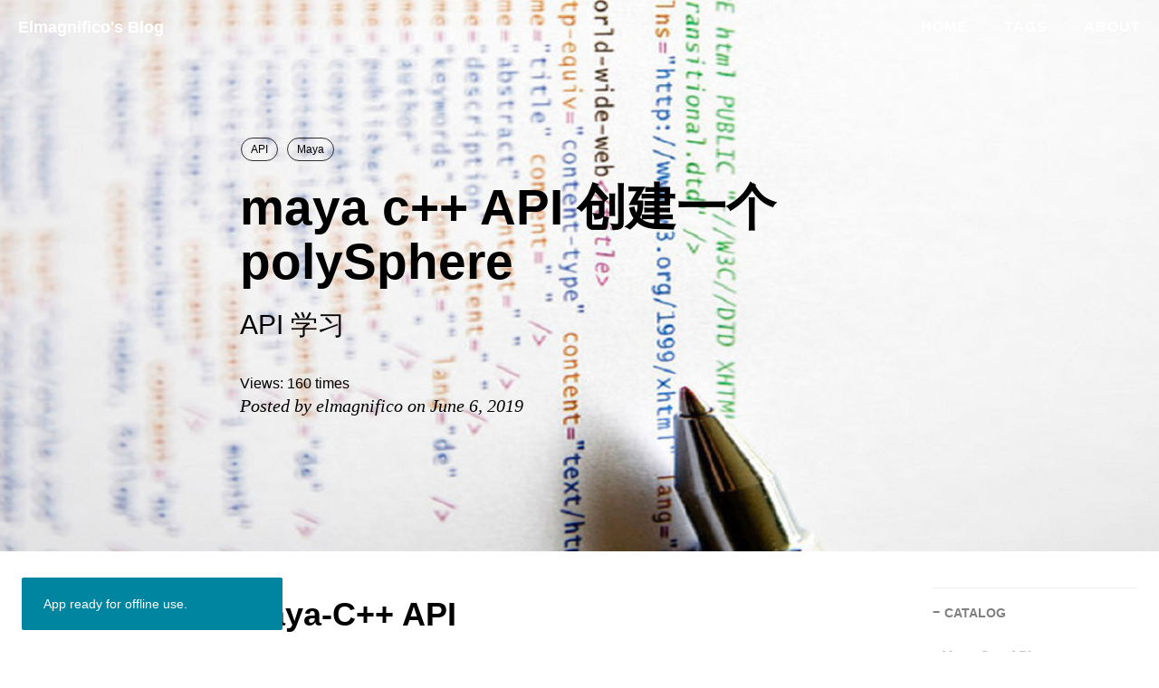

--- FILE ---
content_type: text/html; charset=utf-8
request_url: https://elmagnifico.tech/2019/06/06/Maya-C++-API_Create_polySphere/
body_size: 70342
content:
<!DOCTYPE html>
<html lang="en">

<head>
    <meta charset="utf-8">
    <meta http-equiv="X-UA-Compatible" content="IE=edge">
    <meta name="google-site-verification" content="ocEyzgQixcMwLGcR5yegd7v1cTQsH0TV3h4JLlokIIs" />
    <meta name="viewport" content="width=device-width, initial-scale=1">
    <meta name="description" content="后端与嵌入式、maya与游戏 | elmagnifico， Back-end engineer & Embedded System Lover | 这里是elmagnifico的个人博客，君子之交淡如水。">
    <meta name="keywords" content="elmagnifico,嵌入式,C,C++,Python,C#,JAVA,后端,树莓派,路径规划,maya,无人机,集群,vps,blog,springboot,STM32,nintendo switch,硬件,game,DIY">
    <meta name="theme-color" content="#000000">

    <title>maya c++ API 创建一个polySphere - elmagnifico's blog</title>

    <!-- Favicon -->
    <link rel="shortcut icon" href="/img/favicon.ico">

    <!-- Canonical URL -->
    <link rel="canonical" href="https://elmagnifico.tech/2019/06/06/Maya-C++-API_Create_polySphere/">

    <!-- Bootstrap Core CSS -->
    <link rel="stylesheet" href="/css/bootstrap.min.css">

    <!-- Custom CSS -->
    <link rel="stylesheet" href="/css/blog.min.css">

    <!-- Pygments Github CSS -->
    <link rel="stylesheet" href="/css/syntax.css">

    

    <!-- top processbar -->
    <link rel="preload" href="/css/style.css" as="style" onload="this.onload=null;this.rel='stylesheet'">
    <noscript><link href="/css/style.css" rel="stylesheet"></noscript>

    <link href="/css/font-awesome.min.css" rel="stylesheet" type="text/css">

    <!-- HTML5 Shim and Respond.js IE8 support of HTML5 elements and media queries -->
    <!-- WARNING: Respond.js doesn't work if you view the page via file:// -->
    <!--[if lt IE 9]>
        <script src="https://cdnjs.cloudflare.com/ajax/libs/html5shiv/3.7.0/html5shiv.min.js"></script>
        <script src="https://cdnjs.cloudflare.com/ajax/libs/respond.js/1.4.2/respond.min.js"></script>
    <![endif]-->
    <!-- ga & ba script hoook -->
    <script></script>
</head>


<!-- hack iOS CSS :active style -->
<body ontouchstart="">

    

<!-- Navigation -->
<nav class="navbar navbar-default navbar-custom navbar-fixed-top">
    <div class="container-fluid">
        <!-- Brand and toggle get grouped for better mobile display -->
        <div class="navbar-header page-scroll">
            <button type="button" class="navbar-toggle">
                <span class="sr-only">Toggle navigation</span>
                <span class="icon-bar"></span>
                <span class="icon-bar"></span>
                <span class="icon-bar"></span>
            </button>
            <a class="navbar-brand" href="/">Elmagnifico's Blog</a>
        </div>

        <!-- Collect the nav links, forms, and other content for toggling -->
        <div id="blog_navbar">
            <div class="navbar-collapse">
                <ul class="nav navbar-nav navbar-right">
                    

                    <li>
                        <a href="/">Home</a>
                    </li>
                    
                    
                    
                    
                    
                    
                    
                    
                    
                    
                    
                    
                    
                    
                    
                    
                    
                    
                    
                    
                    
                    
                    
                    
                    
                    
                    
                    
                    
                    
                    
                    
                    
                    
                    
                    
                    
                    
                    
                    
                    
                    
                    
                    
                    
                    
                    
                    
                    
                    
                    
                    
                    
                    
                    
                    <li>
                        <a href="/tags/">Tags</a>
                    </li>
                    
                    
                    <li>
                        <a href="/about/">About</a>
                    </li>
                    
                </ul>
            </div>
        </div>
        <!-- /.navbar-collapse -->
    </div>
    <!-- /.container -->
</nav>
<script>
    // Drop Bootstarp low-performance Navbar
    // Use customize navbar with high-quality material design animation
    // in high-perf jank-free CSS3 implementation
    var $body   = document.body;
    var $toggle = document.querySelector('.navbar-toggle');
    var $navbar = document.querySelector('#blog_navbar');
    var $collapse = document.querySelector('.navbar-collapse');

    var __HuxNav__ = {
        close: function(){
            $navbar.className = " ";
            // wait until animation end.
            setTimeout(function(){
                // prevent frequently toggle
                if($navbar.className.indexOf('in') < 0) {
                    $collapse.style.height = "0px"
                }
            },400)
        },
        open: function(){
            $collapse.style.height = "auto"
            $navbar.className += " in";
        }
    }

    // Bind Event
    $toggle.addEventListener('click', function(e){
        if ($navbar.className.indexOf('in') > 0) {
            __HuxNav__.close()
        }else{
            __HuxNav__.open()
        }
    })

    /**
     * Since Fastclick is used to delegate 'touchstart' globally
     * to hack 300ms delay in iOS by performing a fake 'click',
     * Using 'e.stopPropagation' to stop 'touchstart' event from 
     * $toggle/$collapse will break global delegation.
     * 
     * Instead, we use a 'e.target' filter to prevent handler
     * added to document close HuxNav.  
     *
     * Also, we use 'click' instead of 'touchstart' as compromise
     */
    document.addEventListener('click', function(e){
        if(e.target == $toggle) return;
        if(e.target.className == 'icon-bar') return;
        __HuxNav__.close();
    })
</script>


    <!-- Post Header -->
<style type="text/css">
    header.intro-header{
        position: relative;
        background-image: url('/img/git-head-bg.jpg')
    }

    
</style>
<header class="intro-header" >
    <div class="header-mask"></div>
    <div class="container">
        <div class="row">
            <div class="col-lg-8 col-lg-offset-2 col-md-10 col-md-offset-1">
                <div class="post-heading">
                    <div class="tags">
                        
                        <a class="tag" href="/tags/#API" title="API">API</a>
                        
                        <a class="tag" href="/tags/#Maya" title="Maya">Maya</a>
                        
                    </div>
                    <h1>maya c++ API 创建一个polySphere</h1>
                    
                    
                    <h2 class="subheading">API 学习</h2>
                    
                    <span id="busuanzi_container_page_pv">Views:&nbsp;<span id="busuanzi_value_page_pv"></span>&nbsp;times</span>
                    
                    <span class="meta">Posted by elmagnifico on June 6, 2019</span>
                </div>
            </div>
        </div>
    </div>

    

</header>

<!-- Post Content -->
<article>
    <div class="container">
        <div class="row">

    <!-- Post Container -->
            <div class="
                col-lg-8 col-lg-offset-2
                col-md-10 col-md-offset-1
                post-container">

				<h1 id="maya-c-api">Maya-C++ API</h1>

<p>如何使用maya写一个polySphere,就像maya自身的创建一个球</p>

<p>或者是类似MEL/python的命令</p>

<div class="language-plaintext highlighter-rouge"><div class="highlight"><pre class="highlight"><code>maya.cmds.polySphere()
</code></pre></div></div>

<h4 id="分析">分析</h4>

<p>首先maya里的结构是:</p>

<div class="language-plaintext highlighter-rouge"><div class="highlight"><pre class="highlight"><code>transform -&gt; mesh

polySphere -&gt; mesh

mesh -&gt; shadingEngine(shadingGroup)

material(lambert) -&gt; shadingEngine(shadingGroup)
</code></pre></div></div>

<p>总的来说就是要如何创建一个transform,然后创建一个mesh,连接二者.</p>

<p>创建一个shadingGroup,然后创建一个材质 lambert,连接二者.</p>

<p>最后再把 mesh 分配到这个 shadingGroup,就ok了.</p>

<p>看起来非常简单,实际上很多细节不注意就错了.</p>

<h4 id="创建-transfrom-与-mesh">创建 transfrom 与 mesh</h4>

<div class="language-c++ highlighter-rouge"><div class="highlight"><pre class="highlight"><code><span class="n">MFnDependencyNode</span> <span class="n">fnPolySp</span><span class="p">;</span>
<span class="n">MFnDagNode</span> <span class="n">fnPolyTrans</span><span class="p">;</span>
<span class="n">MFnDagNode</span> <span class="n">fnPolyShape</span><span class="p">;</span>
<span class="n">MDGModifier</span>	<span class="n">dgMod</span><span class="p">;</span>

<span class="n">MObject</span>	<span class="n">objPolySp</span> <span class="o">=</span> <span class="n">fnPolySp</span><span class="p">.</span><span class="n">create</span><span class="p">(</span><span class="s">"polySphere"</span><span class="p">);</span>
<span class="n">MObject</span> <span class="n">objPolyTrans</span> <span class="o">=</span> <span class="n">fnPolyTrans</span><span class="p">.</span><span class="n">create</span><span class="p">(</span><span class="s">"transform"</span><span class="p">);</span>
<span class="n">MObject</span> <span class="n">objPolyShp</span> <span class="o">=</span> <span class="n">fnPolyShape</span><span class="p">.</span><span class="n">create</span><span class="p">(</span><span class="s">"mesh"</span><span class="p">,</span> <span class="n">objPolyTrans</span><span class="p">);</span>

<span class="n">MPlug</span> <span class="n">srcPlug</span> <span class="o">=</span> <span class="n">fnPolySp</span><span class="p">.</span><span class="n">findPlug</span><span class="p">(</span><span class="s">"output"</span><span class="p">);</span>
<span class="n">MPlug</span> <span class="n">destPlug</span> <span class="o">=</span> <span class="n">fnPolyShape</span><span class="p">.</span><span class="n">findPlug</span><span class="p">(</span><span class="s">"inMesh"</span><span class="p">);</span>

<span class="n">dgMod</span><span class="p">.</span><span class="n">connect</span><span class="p">(</span><span class="n">srcPlug</span><span class="p">,</span> <span class="n">destPlug</span><span class="p">);</span>
<span class="n">dgMod</span><span class="p">.</span><span class="n">doIt</span><span class="p">();</span>
</code></pre></div></div>

<h4 id="创建-shadinggroup-和-lambert">创建 shadingGroup 和 lambert</h4>

<h5 id="如何创建-shadinggroup">如何创建 shadingGroup</h5>

<p>这段代码出自 AbcImport/CreateSceneHelper.cpp 和 util.cpp</p>

<div class="language-c++ highlighter-rouge"><div class="highlight"><pre class="highlight"><code><span class="c1">// create a shading group</span>
<span class="n">MObject</span> <span class="n">shadingGroup</span><span class="p">;</span>

<span class="k">const</span> <span class="n">MString</span><span class="o">&amp;</span> <span class="n">faceSetName</span><span class="p">(</span><span class="n">faceSet</span><span class="p">.</span><span class="n">getName</span><span class="p">().</span><span class="n">c_str</span><span class="p">());</span>

<span class="c1">// check if this SG already exists.</span>
<span class="n">status</span> <span class="o">=</span> <span class="n">getObjectByName</span><span class="p">(</span><span class="n">faceSetName</span><span class="p">,</span> <span class="n">shadingGroup</span><span class="p">);</span>
<span class="k">if</span> <span class="p">(</span><span class="n">shadingGroup</span><span class="p">.</span><span class="n">isNull</span><span class="p">())</span>
<span class="p">{</span>
    <span class="n">shadingGroup</span> <span class="o">=</span> <span class="n">createShadingGroup</span><span class="p">(</span><span class="n">faceSetName</span><span class="p">);</span>
<span class="p">}</span>

<span class="n">MStatus</span> <span class="nf">getObjectByName</span><span class="p">(</span><span class="k">const</span> <span class="n">MString</span> <span class="o">&amp;</span> <span class="n">name</span><span class="p">,</span> <span class="n">MObject</span> <span class="o">&amp;</span> <span class="n">object</span><span class="p">)</span>
<span class="p">{</span>
    <span class="n">object</span> <span class="o">=</span> <span class="n">MObject</span><span class="o">::</span><span class="n">kNullObj</span><span class="p">;</span>

    <span class="n">MSelectionList</span> <span class="n">sList</span><span class="p">;</span>
    <span class="n">MStatus</span> <span class="n">status</span> <span class="o">=</span> <span class="n">sList</span><span class="p">.</span><span class="n">add</span><span class="p">(</span><span class="n">name</span><span class="p">);</span>
    <span class="k">if</span> <span class="p">(</span><span class="n">status</span> <span class="o">==</span> <span class="n">MS</span><span class="o">::</span><span class="n">kSuccess</span><span class="p">)</span>
    <span class="p">{</span>
        <span class="n">status</span> <span class="o">=</span> <span class="n">sList</span><span class="p">.</span><span class="n">getDependNode</span><span class="p">(</span><span class="mi">0</span><span class="p">,</span> <span class="n">object</span><span class="p">);</span>
    <span class="p">}</span>

    <span class="k">return</span> <span class="n">status</span><span class="p">;</span>
<span class="p">}</span>
<span class="n">MObject</span> <span class="nf">createShadingGroup</span><span class="p">(</span><span class="k">const</span> <span class="n">MString</span><span class="o">&amp;</span> <span class="n">iName</span><span class="p">)</span>
<span class="p">{</span>
    <span class="n">MStatus</span> <span class="n">status</span><span class="p">;</span>

    <span class="n">MFnSet</span> <span class="n">fnSet</span><span class="p">;</span>
    <span class="n">MSelectionList</span> <span class="n">selList</span><span class="p">;</span>
    <span class="n">MObject</span> <span class="n">shadingGroup</span> <span class="o">=</span> <span class="n">fnSet</span><span class="p">.</span><span class="n">create</span><span class="p">(</span><span class="n">selList</span><span class="p">,</span>
                                        <span class="n">MFnSet</span><span class="o">::</span><span class="n">kRenderableOnly</span><span class="p">,</span>
                                        <span class="o">&amp;</span><span class="n">status</span><span class="p">);</span>
    <span class="k">if</span> <span class="p">(</span><span class="n">status</span> <span class="o">!=</span> <span class="n">MS</span><span class="o">::</span><span class="n">kSuccess</span><span class="p">)</span>
    <span class="p">{</span>
        <span class="n">MString</span> <span class="n">theError</span><span class="p">(</span><span class="s">"Could not create shading engine: "</span><span class="p">);</span>
        <span class="n">theError</span> <span class="o">+=</span> <span class="n">iName</span><span class="p">;</span>
        <span class="n">MGlobal</span><span class="o">::</span><span class="n">displayError</span><span class="p">(</span><span class="n">theError</span><span class="p">);</span>

        <span class="k">return</span> <span class="n">shadingGroup</span><span class="p">;</span>
    <span class="p">}</span>

    <span class="n">fnSet</span><span class="p">.</span><span class="n">setName</span><span class="p">(</span><span class="n">iName</span><span class="p">);</span>

    <span class="k">return</span> <span class="n">shadingGroup</span><span class="p">;</span>
<span class="p">}</span>

</code></pre></div></div>

<h5 id="完全api写法">完全API写法</h5>

<div class="language-c++ highlighter-rouge"><div class="highlight"><pre class="highlight"><code><span class="n">MObject</span> <span class="n">lmmo</span><span class="p">;</span>
<span class="n">MFnLambertShader</span> <span class="n">lm</span><span class="p">;</span>
<span class="n">MFnSet</span> <span class="n">fnSet</span><span class="p">;</span>
<span class="n">MSelectionList</span> <span class="n">selList</span><span class="p">;</span>
<span class="n">MDGModifier</span>	<span class="n">dgMod1</span><span class="p">;</span>

<span class="n">lmmo</span> <span class="o">=</span> <span class="n">lm</span><span class="p">.</span><span class="n">create</span><span class="p">();</span>
<span class="n">lm</span><span class="p">.</span><span class="n">setName</span><span class="p">(</span><span class="s">"mylambert"</span><span class="p">);</span>

<span class="n">MObject</span> <span class="n">shadingGroup</span> <span class="o">=</span> <span class="n">fnSet</span><span class="p">.</span><span class="n">create</span><span class="p">(</span><span class="n">selList</span><span class="p">,</span><span class="n">MFnSet</span><span class="o">::</span><span class="n">kRenderableOnly</span><span class="p">);</span>
<span class="n">fnSet</span><span class="p">.</span><span class="n">setName</span><span class="p">(</span><span class="s">"myshadinggroup"</span><span class="p">);</span>

<span class="n">MPlug</span> <span class="n">srcPlug1</span> <span class="o">=</span> <span class="n">lm</span><span class="p">.</span><span class="n">findPlug</span><span class="p">(</span><span class="s">"outColor"</span><span class="p">,</span> <span class="n">status</span><span class="p">);</span>
<span class="n">MPlug</span> <span class="n">destPlug1</span> <span class="o">=</span> <span class="n">fnSet</span><span class="p">.</span><span class="n">findPlug</span><span class="p">(</span><span class="s">"surfaceShader"</span><span class="p">,</span> <span class="n">status</span><span class="p">);</span>


<span class="c1">// check connection</span>
<span class="n">MPlugArray</span> <span class="n">mpa</span><span class="p">;</span>
<span class="n">destPlug1</span><span class="p">.</span><span class="n">connectedTo</span><span class="p">(</span><span class="n">mpa</span><span class="p">,</span> <span class="nb">true</span><span class="p">,</span> <span class="nb">false</span><span class="p">);</span>

<span class="c1">// break it</span>
<span class="n">dgMod1</span><span class="p">.</span><span class="n">disconnect</span><span class="p">(</span><span class="n">mpa</span><span class="p">[</span><span class="mi">0</span><span class="p">],</span> <span class="n">destPlug1</span><span class="p">);</span>

<span class="n">dgMod1</span><span class="p">.</span><span class="n">connect</span><span class="p">(</span><span class="n">srcPlug1</span><span class="p">,</span> <span class="n">destPlug1</span><span class="p">);</span>
<span class="n">dgMod1</span><span class="p">.</span><span class="n">doIt</span><span class="p">();</span>
</code></pre></div></div>

<h6 id="问题">问题</h6>

<p>其中遇到最致命的问题就是在把lambert连接到shadingGroup,默认创建的lambert会自动连接到默认的shadinggroup中.
在上面的代码里如果不加入打断,就会在最后的 dgMod1.doIt(); 发现返回了失败.</p>

<p>而maya的脚本提示行里显示的是目标不可写,也就是shadingGroup.surfaceShader属性不可写,而不可写的原因是已有连接存在.</p>

<p>而平常使用python的时候一般都是直接建好以后,直接分配就完事了,根本不会注意到其实创建的时候就是没有输入连接的,或者最后连接的时候用了 force 参数,强制连接,这样就算是有连接也会被打断以后再连接上.</p>

<div class="language-plaintext highlighter-rouge"><div class="highlight"><pre class="highlight"><code>custom = cmds.shadingNode("lambert", asShader = True, name = name1)
SG = cmds.sets(renderable=True, noSurfaceShader=True, empty=True, name = name1)
cmds.connectAttr(custom+".outColor", SG+".surfaceShader", force=True)
cmds.select(name1, r = True)
cmds.hyperShade(assign = SG)
</code></pre></div></div>

<h4 id="mesh-分配给-shadinggroup">mesh 分配给 shadingGroup</h4>

<h5 id="官方例程">官方例程</h5>

<p>maya 的官方例程里面有很多地方分配材质或者shadingGroup的时候都是直接调MEL,而不是用API来写,导致很多人用的时候也是学官方的这个方法,非性能相关的时候没什么问题,当有性能问题的时候这里就会成为瓶颈.</p>

<p>例程出自 \devkit\plug-ins\polyPrimitiveCmd</p>

<div class="language-c++ highlighter-rouge"><div class="highlight"><pre class="highlight"><code><span class="n">MStatus</span> <span class="n">polyPrimitive</span><span class="o">::</span><span class="n">assignShadingGroup</span><span class="p">(</span><span class="n">MObject</span> <span class="n">transform</span><span class="p">,</span> <span class="n">MString</span> <span class="n">groupName</span><span class="p">)</span>
<span class="p">{</span>
    <span class="n">MStatus</span> <span class="n">st</span><span class="p">;</span>

    <span class="c1">// Get the name of the mesh node.</span>
    <span class="c1">//</span>
    <span class="c1">// We need to use an MFnDagNode rather than an MFnMesh because the mesh</span>
    <span class="c1">// is not fully realized at this point and would be rejected by MFnMesh.</span>
    <span class="n">MFnDagNode</span>  <span class="n">dagFn</span><span class="p">(</span><span class="n">transform</span><span class="p">);</span>
    <span class="n">dagFn</span><span class="p">.</span><span class="n">setObject</span><span class="p">(</span><span class="n">dagFn</span><span class="p">.</span><span class="n">child</span><span class="p">(</span><span class="mi">0</span><span class="p">));</span>

    <span class="n">MString</span>     <span class="n">meshName</span> <span class="o">=</span> <span class="n">dagFn</span><span class="p">.</span><span class="n">name</span><span class="p">();</span>

    <span class="c1">// Use the DAG modifier to put the mesh into a shading group</span>
    <span class="n">MString</span>     <span class="n">cmd</span><span class="p">(</span><span class="s">"sets -e -fe "</span><span class="p">);</span>
    <span class="n">cmd</span> <span class="o">+=</span> <span class="n">groupName</span> <span class="o">+</span> <span class="s">" "</span> <span class="o">+</span> <span class="n">meshName</span><span class="p">;</span>
    <span class="n">st</span> <span class="o">=</span> <span class="n">dagMod</span><span class="p">.</span><span class="n">commandToExecute</span><span class="p">(</span><span class="n">cmd</span><span class="p">);</span>
    <span class="n">checkErr</span><span class="p">(</span><span class="n">st</span><span class="p">,</span> <span class="s">"Could not add mesh to shading group"</span><span class="p">);</span>

    <span class="c1">// Use the DAG modifier to select the new mesh.</span>
    <span class="n">cmd</span> <span class="o">=</span> <span class="n">MString</span><span class="p">(</span><span class="s">"select "</span><span class="p">)</span> <span class="o">+</span> <span class="n">meshName</span><span class="p">;</span>
    <span class="n">st</span> <span class="o">=</span> <span class="n">dagMod</span><span class="p">.</span><span class="n">commandToExecute</span><span class="p">(</span><span class="n">cmd</span><span class="p">);</span>
    <span class="n">checkErr</span><span class="p">(</span><span class="n">st</span><span class="p">,</span> <span class="s">"Could not select new mesh"</span><span class="p">);</span>

    <span class="k">return</span> <span class="n">st</span><span class="p">;</span>
<span class="p">}</span>
</code></pre></div></div>

<h5 id="完全api写法-1">完全API写法</h5>

<div class="language-c++ highlighter-rouge"><div class="highlight"><pre class="highlight"><code><span class="n">MDagPath</span> <span class="n">dp</span><span class="p">;</span>
<span class="n">MStatus</span> <span class="n">status</span><span class="p">;</span>
<span class="n">MDagPath</span><span class="o">::</span><span class="n">getAPathTo</span><span class="p">(</span><span class="n">objPolyTrans</span><span class="p">,</span> <span class="n">dp</span><span class="p">);</span>

<span class="n">dp</span><span class="p">.</span><span class="n">extendToShape</span><span class="p">();</span>
<span class="k">if</span> <span class="p">(</span><span class="n">fnSet</span><span class="p">.</span><span class="n">restriction</span><span class="p">()</span> <span class="o">!=</span> <span class="n">MFnSet</span><span class="o">::</span><span class="n">kRenderableOnly</span><span class="p">)</span>
    <span class="k">return</span> <span class="n">MS</span><span class="o">::</span><span class="n">kFailure</span><span class="p">;</span>

<span class="n">status</span> <span class="o">=</span> <span class="n">fnSet</span><span class="p">.</span><span class="n">addMember</span><span class="p">(</span><span class="n">dp</span><span class="p">);</span>
<span class="k">if</span> <span class="p">(</span><span class="n">status</span> <span class="o">!=</span> <span class="n">MS</span><span class="o">::</span><span class="n">kSuccess</span><span class="p">)</span>
<span class="p">{</span>
    <span class="n">cerr</span> <span class="o">&lt;&lt;</span> <span class="s">" ! MShadingGroup::assignToShadingGroup could not add Dag/Component to SG ! "</span> <span class="o">&lt;&lt;</span> <span class="n">endl</span><span class="p">;</span>
<span class="p">}</span>
</code></pre></div></div>

<h2 id="总结">总结</h2>

<p>最后就可以看到生成的一个多边形球体,除了命名和默认的不一样以外,结构上是一样的.</p>

<p>通过这里创建一个球体,大致了解 maya api 的编程模型,后面按照这个思路来基本就可以了.</p>

<h2 id="参考">参考</h2>

<blockquote>
  <p>http://ewertb.mayasound.com/api/api.008.php</p>

  <p>https://forums.cgsociety.org/t/create-primitives-with-the-api/1444485/15</p>

  <p>https://forums.autodesk.com/t5/maya-programming/mesh-texturing/m-p/4233962/highlight/false#M2608</p>

  <p>https://forums.autodesk.com/t5/maya-programming/material-outcolor-gt-surfaceshader-fail-bug-or-something-wrong/m-p/8872435/thread-id/10076/highlight/false#M10077</p>

  <p>http://ewertb.mayasound.com/api/api.021.php</p>

</blockquote>


                <hr style="visibility: hidden;">

                <ul class="pager">
                    
                    <li class="previous">
                        <a href="/2019/06/06/Maya-C++-API_Cmd_Part/" data-toggle="tooltip" data-placement="top" title="maya c++ API CMD部分">
                        Previous<br>
                        <span>maya c++ API CMD部分</span>
                        </a>
                    </li>
                    
                    
                    <li class="next">
                        <a href="/2019/08/05/Java_Springboot/" data-toggle="tooltip" data-placement="top" title="Java_Springboot">
                        Next<br>
                        <span>Java_Springboot</span>
                        </a>
                    </li>
                    
                </ul>


                
                <!-- disqus 评论框 start -->
                <div class="comment">
                    <div id="disqus_thread" class="disqus-thread"></div>
                </div>
                <!-- disqus 评论框 end -->
                

            </div>  

    <!-- Side Catalog Container -->
        
            <div class="
                col-lg-2 col-lg-offset-0
                visible-lg-block
                sidebar-container
                catalog-container">
                <div class="side-catalog">
                    <hr class="hidden-sm hidden-xs">
                    <h5>
                        <a class="catalog-toggle" href="#">CATALOG</a>
                    </h5>
                    <ul class="catalog-body"></ul>
                </div>
            </div>
        

    <!-- Sidebar Container -->
            <div class="
                col-lg-8 col-lg-offset-2
                col-md-10 col-md-offset-1
                sidebar-container">

                <!-- Featured Tags -->
                
                <section>
                    <hr class="hidden-sm hidden-xs">
                    <h5><a href="/tags/">FEATURED TAGS</a></h5>
                    <div class="tags">
        				
                            
                				<a href="/tags/#RaspberryPi" title="RaspberryPi" rel="9">
                                    RaspberryPi
                                </a>
                            
        				
                            
                				<a href="/tags/#嵌入式" title="嵌入式" rel="30">
                                    嵌入式
                                </a>
                            
        				
                            
                				<a href="/tags/#Git" title="Git" rel="7">
                                    Git
                                </a>
                            
        				
                            
                				<a href="/tags/#脚本" title="脚本" rel="2">
                                    脚本
                                </a>
                            
        				
                            
                				<a href="/tags/#python" title="python" rel="19">
                                    python
                                </a>
                            
        				
                            
        				
                            
                				<a href="/tags/#LeetCode" title="LeetCode" rel="30">
                                    LeetCode
                                </a>
                            
        				
                            
        				
                            
                				<a href="/tags/#C++" title="C++" rel="10">
                                    C++
                                </a>
                            
        				
                            
                				<a href="/tags/#APM" title="APM" rel="2">
                                    APM
                                </a>
                            
        				
                            
                				<a href="/tags/#FreeRTOS" title="FreeRTOS" rel="26">
                                    FreeRTOS
                                </a>
                            
        				
                            
                				<a href="/tags/#Markdown" title="Markdown" rel="5">
                                    Markdown
                                </a>
                            
        				
                            
                				<a href="/tags/#Embedded" title="Embedded" rel="30">
                                    Embedded
                                </a>
                            
        				
                            
                				<a href="/tags/#SD" title="SD" rel="2">
                                    SD
                                </a>
                            
        				
                            
                				<a href="/tags/#Linux" title="Linux" rel="2">
                                    Linux
                                </a>
                            
        				
                            
                				<a href="/tags/#Vim" title="Vim" rel="2">
                                    Vim
                                </a>
                            
        				
                            
                				<a href="/tags/#Ubuntu" title="Ubuntu" rel="2">
                                    Ubuntu
                                </a>
                            
        				
                            
                				<a href="/tags/#Tools" title="Tools" rel="8">
                                    Tools
                                </a>
                            
        				
                            
                				<a href="/tags/#STM32" title="STM32" rel="17">
                                    STM32
                                </a>
                            
        				
                            
                				<a href="/tags/#Maya" title="Maya" rel="22">
                                    Maya
                                </a>
                            
        				
                            
                				<a href="/tags/#LPWAN" title="LPWAN" rel="3">
                                    LPWAN
                                </a>
                            
        				
                            
                				<a href="/tags/#Graph Theory" title="Graph Theory" rel="3">
                                    Graph Theory
                                </a>
                            
        				
                            
                				<a href="/tags/#Algorithm" title="Algorithm" rel="4">
                                    Algorithm
                                </a>
                            
        				
                            
        				
                            
                				<a href="/tags/#PathFind" title="PathFind" rel="14">
                                    PathFind
                                </a>
                            
        				
                            
                				<a href="/tags/#OMPL" title="OMPL" rel="7">
                                    OMPL
                                </a>
                            
        				
                            
                				<a href="/tags/#VPS" title="VPS" rel="34">
                                    VPS
                                </a>
                            
        				
                            
        				
                            
                				<a href="/tags/#QT" title="QT" rel="3">
                                    QT
                                </a>
                            
        				
                            
                				<a href="/tags/#Router" title="Router" rel="2">
                                    Router
                                </a>
                            
        				
                            
                				<a href="/tags/#JS" title="JS" rel="2">
                                    JS
                                </a>
                            
        				
                            
                				<a href="/tags/#Chrome" title="Chrome" rel="2">
                                    Chrome
                                </a>
                            
        				
                            
                				<a href="/tags/#Tampermonkey" title="Tampermonkey" rel="2">
                                    Tampermonkey
                                </a>
                            
        				
                            
                				<a href="/tags/#API" title="API" rel="3">
                                    API
                                </a>
                            
        				
                            
                				<a href="/tags/#Java" title="Java" rel="6">
                                    Java
                                </a>
                            
        				
                            
                				<a href="/tags/#Spring" title="Spring" rel="2">
                                    Spring
                                </a>
                            
        				
                            
        				
                            
        				
                            
                				<a href="/tags/#MySql" title="MySql" rel="2">
                                    MySql
                                </a>
                            
        				
                            
                				<a href="/tags/#Springboot" title="Springboot" rel="8">
                                    Springboot
                                </a>
                            
        				
                            
                				<a href="/tags/#Docker" title="Docker" rel="3">
                                    Docker
                                </a>
                            
        				
                            
        				
                            
        				
                            
                				<a href="/tags/#V2ray" title="V2ray" rel="5">
                                    V2ray
                                </a>
                            
        				
                            
                				<a href="/tags/#TTRSS" title="TTRSS" rel="2">
                                    TTRSS
                                </a>
                            
        				
                            
        				
                            
                				<a href="/tags/#Nintendo Switch" title="Nintendo Switch" rel="12">
                                    Nintendo Switch
                                </a>
                            
        				
                            
                				<a href="/tags/#Trace" title="Trace" rel="3">
                                    Trace
                                </a>
                            
        				
                            
                				<a href="/tags/#Crack" title="Crack" rel="11">
                                    Crack
                                </a>
                            
        				
                            
                				<a href="/tags/#BLHeli" title="BLHeli" rel="10">
                                    BLHeli
                                </a>
                            
        				
                            
                				<a href="/tags/#DSHOT" title="DSHOT" rel="2">
                                    DSHOT
                                </a>
                            
        				
                            
                				<a href="/tags/#ESC" title="ESC" rel="2">
                                    ESC
                                </a>
                            
        				
                            
                				<a href="/tags/#Music" title="Music" rel="5">
                                    Music
                                </a>
                            
        				
                            
                				<a href="/tags/#C#" title="C#" rel="5">
                                    C#
                                </a>
                            
        				
                            
                				<a href="/tags/#EasyCon" title="EasyCon" rel="8">
                                    EasyCon
                                </a>
                            
        				
                            
                				<a href="/tags/#Blog" title="Blog" rel="5">
                                    Blog
                                </a>
                            
        				
                            
        				
                            
                				<a href="/tags/#杂谈" title="杂谈" rel="2">
                                    杂谈
                                </a>
                            
        				
                            
                				<a href="/tags/#Proxy" title="Proxy" rel="4">
                                    Proxy
                                </a>
                            
        				
                            
        				
                            
                				<a href="/tags/#UAV" title="UAV" rel="3">
                                    UAV
                                </a>
                            
        				
                            
                				<a href="/tags/#GuinnessWorldRecords" title="GuinnessWorldRecords" rel="3">
                                    GuinnessWorldRecords
                                </a>
                            
        				
                            
                				<a href="/tags/#NAS" title="NAS" rel="3">
                                    NAS
                                </a>
                            
        				
                            
                				<a href="/tags/#群晖" title="群晖" rel="3">
                                    群晖
                                </a>
                            
        				
                            
                				<a href="/tags/#ZeroTier" title="ZeroTier" rel="3">
                                    ZeroTier
                                </a>
                            
        				
                            
                				<a href="/tags/#Typora" title="Typora" rel="3">
                                    Typora
                                </a>
                            
        				
                            
        				
                            
        				
                            
        				
                            
                				<a href="/tags/#Map" title="Map" rel="2">
                                    Map
                                </a>
                            
        				
                            
                				<a href="/tags/#旅游" title="旅游" rel="8">
                                    旅游
                                </a>
                            
        				
                            
                				<a href="/tags/#Log" title="Log" rel="2">
                                    Log
                                </a>
                            
        				
                            
                				<a href="/tags/#JSON" title="JSON" rel="2">
                                    JSON
                                </a>
                            
        				
                            
        				
                            
                				<a href="/tags/#Cython" title="Cython" rel="2">
                                    Cython
                                </a>
                            
        				
                            
                				<a href="/tags/#Equip" title="Equip" rel="15">
                                    Equip
                                </a>
                            
        				
                            
                				<a href="/tags/#Goods" title="Goods" rel="8">
                                    Goods
                                </a>
                            
        				
                            
                				<a href="/tags/#Share" title="Share" rel="5">
                                    Share
                                </a>
                            
        				
                            
        				
                            
                				<a href="/tags/#DMX512" title="DMX512" rel="2">
                                    DMX512
                                </a>
                            
        				
                            
                				<a href="/tags/#Blender" title="Blender" rel="3">
                                    Blender
                                </a>
                            
        				
                            
                				<a href="/tags/#Game" title="Game" rel="28">
                                    Game
                                </a>
                            
        				
                            
                				<a href="/tags/#AP" title="AP" rel="3">
                                    AP
                                </a>
                            
        				
                            
                				<a href="/tags/#Network" title="Network" rel="10">
                                    Network
                                </a>
                            
        				
                            
        				
                            
        				
                            
        				
                            
        				
                            
                				<a href="/tags/#CloudFlare" title="CloudFlare" rel="2">
                                    CloudFlare
                                </a>
                            
        				
                            
        				
                            
        				
                            
                				<a href="/tags/#DIY" title="DIY" rel="5">
                                    DIY
                                </a>
                            
        				
                            
                				<a href="/tags/#WIFI" title="WIFI" rel="2">
                                    WIFI
                                </a>
                            
        				
                            
                				<a href="/tags/#Camera" title="Camera" rel="2">
                                    Camera
                                </a>
                            
        				
                            
        				
                            
        				
                            
        				
                            
        				
                            
                				<a href="/tags/#Diablo" title="Diablo" rel="10">
                                    Diablo
                                </a>
                            
        				
                            
        				
                            
                				<a href="/tags/#Sensor" title="Sensor" rel="2">
                                    Sensor
                                </a>
                            
        				
                            
        				
                            
        				
                            
        				
                            
        				
                            
        				
                            
        				
                            
        				
                            
                				<a href="/tags/#SES" title="SES" rel="6">
                                    SES
                                </a>
                            
        				
                            
        				
                            
                				<a href="/tags/#QQ" title="QQ" rel="3">
                                    QQ
                                </a>
                            
        				
                            
                				<a href="/tags/#Bot" title="Bot" rel="3">
                                    Bot
                                </a>
                            
        				
                            
                				<a href="/tags/#Python" title="Python" rel="7">
                                    Python
                                </a>
                            
        				
                            
        				
                            
                				<a href="/tags/#Vmq" title="Vmq" rel="2">
                                    Vmq
                                </a>
                            
        				
                            
        				
                            
                				<a href="/tags/#Jenkins" title="Jenkins" rel="4">
                                    Jenkins
                                </a>
                            
        				
                            
        				
                            
        				
                            
                				<a href="/tags/#米家" title="米家" rel="7">
                                    米家
                                </a>
                            
        				
                            
        				
                            
                				<a href="/tags/#ESP32" title="ESP32" rel="6">
                                    ESP32
                                </a>
                            
        				
                            
                				<a href="/tags/#Software" title="Software" rel="5">
                                    Software
                                </a>
                            
        				
                            
                				<a href="/tags/#C" title="C" rel="4">
                                    C
                                </a>
                            
        				
                            
                				<a href="/tags/#MT793x" title="MT793x" rel="5">
                                    MT793x
                                </a>
                            
        				
                            
                				<a href="/tags/#NXP" title="NXP" rel="4">
                                    NXP
                                </a>
                            
        				
                            
                				<a href="/tags/#CH32" title="CH32" rel="2">
                                    CH32
                                </a>
                            
        				
                            
                				<a href="/tags/#OpenWrt" title="OpenWrt" rel="4">
                                    OpenWrt
                                </a>
                            
        				
                            
        				
                            
                				<a href="/tags/#Onion" title="Onion" rel="2">
                                    Onion
                                </a>
                            
        				
                            
        				
                            
        				
                            
        				
                            
                				<a href="/tags/#Copilot" title="Copilot" rel="2">
                                    Copilot
                                </a>
                            
        				
                            
                				<a href="/tags/#Cursor" title="Cursor" rel="5">
                                    Cursor
                                </a>
                            
        				
                            
                				<a href="/tags/#Investment" title="Investment" rel="2">
                                    Investment
                                </a>
                            
        				
                            
        				
                            
        				
                            
        				
                            
        				
                            
        				
                            
        				
                            
        				
                            
        				
                            
                				<a href="/tags/#ChatGPT" title="ChatGPT" rel="4">
                                    ChatGPT
                                </a>
                            
        				
                            
        				
                            
                				<a href="/tags/#Debug" title="Debug" rel="2">
                                    Debug
                                </a>
                            
        				
                            
        				
                            
        				
                            
        				
                            
        				
                            
                				<a href="/tags/#RouterOS" title="RouterOS" rel="5">
                                    RouterOS
                                </a>
                            
        				
                            
                				<a href="/tags/#Mikrotik" title="Mikrotik" rel="5">
                                    Mikrotik
                                </a>
                            
        				
                            
        				
                            
        				
                            
                				<a href="/tags/#GitLab" title="GitLab" rel="2">
                                    GitLab
                                </a>
                            
        				
                            
        				
                            
        				
                            
                				<a href="/tags/#Drone" title="Drone" rel="2">
                                    Drone
                                </a>
                            
        				
                            
        				
                            
        				
                            
        				
                            
        				
                            
        				
                            
                				<a href="/tags/#OpenAI" title="OpenAI" rel="4">
                                    OpenAI
                                </a>
                            
        				
                            
        				
                            
        				
                            
        				
                            
        				
                            
        				
                            
        				
                            
        				
                            
        				
                            
        				
                            
        				
                            
        				
                            
                				<a href="/tags/#VS Code" title="VS Code" rel="4">
                                    VS Code
                                </a>
                            
        				
                            
        				
                            
        				
                            
        				
                            
        				
                            
                				<a href="/tags/#管理" title="管理" rel="6">
                                    管理
                                </a>
                            
        				
                            
        				
                            
        				
                            
        				
                            
                				<a href="/tags/#build" title="build" rel="6">
                                    build
                                </a>
                            
        				
                            
        				
                            
        				
                            
                				<a href="/tags/#Kconfig" title="Kconfig" rel="5">
                                    Kconfig
                                </a>
                            
        				
                            
                				<a href="/tags/#CMake" title="CMake" rel="6">
                                    CMake
                                </a>
                            
        				
                            
        				
                            
        				
                            
                				<a href="/tags/#Su7 Ultra" title="Su7 Ultra" rel="6">
                                    Su7 Ultra
                                </a>
                            
        				
                            
                				<a href="/tags/#Car" title="Car" rel="5">
                                    Car
                                </a>
                            
        				
                            
        				
                            
                				<a href="/tags/#AI" title="AI" rel="8">
                                    AI
                                </a>
                            
        				
                            
                				<a href="/tags/#MCP" title="MCP" rel="2">
                                    MCP
                                </a>
                            
        				
                            
                				<a href="/tags/#LLM" title="LLM" rel="2">
                                    LLM
                                </a>
                            
        				
                            
        				
                            
        				
                            
        				
                            
        				
                            
        				
                            
        				
                            
        				
                            
        				
                            
        				
                            
        				
                            
        				
                            
        				
                            
        				
                            
        				
                            
        				
        			</div>
                </section>
                

                <!-- Friends Blog -->
                
                <hr>
                <h5>FRIENDS</h5>
                <ul class="list-inline">
                    
                        <li><a href="https://blog.l0v0.com/">智伤帝</a></li>
                    
                        <li><a href="http://smilejing.cn/">小静的博客</a></li>
                    
                        <li><a href="https://blog.whuzfb.cn/">晨曦的博客</a></li>
                    
                        <li><a href="https://hiripple.com/">hiRipple</a></li>
                    
                        <li><a href="https://www.gaicas.com/">草东日记</a></li>
                    
                        <li><a href="http://等你成为我的朋友">等你成为我的朋友</a></li>
                    
                        <li><a href="http://Wait for you">Wait for you</a></li>
                    
                </ul>
                
            </div>
        </div>
    </div>
</article>


<!-- add support for mathjax -->


<!-- add support for mermaid -->



<!-- disqus 公共JS代码 start (一个网页只需插入一次) -->
<script type="text/javascript">
    /* * * CONFIGURATION VARIABLES * * */
    var disqus_shortname = "elmagnifico-1";
    var disqus_identifier = "/2019/06/06/Maya-C++-API_Create_polySphere";
    var disqus_url = "https://elmagnifico.tech/2019/06/06/Maya-C++-API_Create_polySphere/";

    (function() {
        var dsq = document.createElement('script'); dsq.type = 'text/javascript'; dsq.async = true;
        dsq.src = '//' + disqus_shortname + '.disqus.com/embed.js';
        (document.getElementsByTagName('head')[0] || document.getElementsByTagName('body')[0]).appendChild(dsq);
    })();
</script>
<!-- disqus 公共JS代码 end -->




<!-- async load function -->
<script>
    function async(u, c) {
      var d = document, t = 'script',
          o = d.createElement(t),
          s = d.getElementsByTagName(t)[0];
      o.src = u;
      if (c) { o.addEventListener('load', function (e) { c(null, e); }, false); }
      s.parentNode.insertBefore(o, s);
    }
</script>
<!-- anchor-js, Doc:http://bryanbraun.github.io/anchorjs/ -->
<script>
    async('/js/anchor.min.js',function(){
        anchors.options = {
          visible: 'always',
          placement: 'right',
          icon: '#'
        };
        anchors.add().remove('.intro-header h1').remove('.subheading').remove('.sidebar-container h5');
    })
</script>
<style>
    /* place left on bigger screen */
    @media all and (min-width: 800px) {
        .anchorjs-link{
            position: absolute;
            left: -0.75em;
            font-size: 1.1em;
            margin-top : -0.1em;
        }
    }
</style>



    <!-- Footer -->
<footer>
    <div class="container">
        <div class="row">
            <div class="col-lg-8 col-lg-offset-2 col-md-10 col-md-offset-1">
                <ul class="list-inline text-center">
                    
                    <li>
                        <a href="/feed.xml">
                            <span class="fa-stack fa-lg">
                                <i class="fa fa-circle fa-stack-2x"></i>
                                <i class="fa fa-rss fa-stack-1x fa-inverse"></i>
                            </span>
                        </a>
                    </li>
                    
                    
                    
                    
                    
                    
                    <li>
                        <a target="_blank" href="https://github.com/elmagnificogi">
                            <span class="fa-stack fa-lg">
                                <i class="fa fa-circle fa-stack-2x"></i>
                                <i class="fa fa-github fa-stack-1x fa-inverse"></i>
                            </span>
                        </a>
                    </li>
                    
                    
                    
                    <li>
                        <a target="_blank" href="tencent://message/?uin=363562671&Site=&Menu=no">
                                    <span class="fa-stack fa-lg">
                                        <i class="fa fa-circle fa-stack-2x"></i>
                                        <i class="fa fa-qq fa-stack-1x fa-inverse"></i>
                                    </span>
                        </a>
                    </li>
                    
                    
                    <li>
                        <a target="_blank" href="https://t.me/elmagnificote">
                                    <span class="fa-stack fa-lg">
                                        <i class="fa fa-circle fa-stack-2x"></i>
                                        <i class="fa fa-telegram fa-stack-1x fa-inverse"></i>
                                    </span>
                        </a>
                    </li>
                    
                    
                    <li>
                        <a target="_blank" href="https://steamcommunity.com/id/elmagnificost">
                                    <span class="fa-stack fa-lg">
                                        <i class="fa fa-circle fa-stack-2x"></i>
                                        <i class="fa fa-steam fa-stack-1x fa-inverse"></i>
                                    </span>
                        </a>
                    </li>
                    
                </ul>

                <p class="copyright text-muted">
                    <span id="busuanzi_container_site_pv">本站总访问量<span id="fix_site_pv"></span>次<span id="busuanzi_value_site_pv" style="display: none;"></span></span>
                    <span id="busuanzi_container_site_uv">访客数<span id="fix_site_uv"></span>人<span id="busuanzi_value_site_uv" style="display: none;"></span></span>
                    <br>
                    <span id="timeDate">载入天数...</span><span id="times">载入时分秒...</span>
                    <br>
                    Copyright &copy; Elmagnifico's Blog 2025
                    <br>
                    Theme by <a href="https://github.com/elmagnificogi/elmagnificogi.github.io">elmagnifico</a>
                </p>
            </div>
        </div>
    </div>
</footer>

<!-- back-to-top -->
<div id="back-top">
    <a href="#section" data-toggle="tooltip" data-placement="top" title="top">
    <i class="fa fa-chevron-up" aria-hidden="true"></i>
    </a>
</div>

<!-- jQuery -->
<script src="/js/jquery.min.js "></script>

<!-- Bootstrap Core JavaScript -->
<!-- Currently, only navbar scroll-down effect at desktop still depends on this -->
<script src="/js/bootstrap.min.js "></script>

<!-- Custom Theme JavaScript -->
<script src="/js/blog.min.js "></script>

<!-- Service Worker -->

<script src="/js/snackbar.js "></script>
<script src="/js/sw-registration.js "></script>


<!-- async load function -->
<script>
    function async(u, c) {
      var d = document, t = 'script',
          o = d.createElement(t),
          s = d.getElementsByTagName(t)[0];
      o.src = u;
      if (c) { o.addEventListener('load', function (e) { c(null, e); }, false); }
      s.parentNode.insertBefore(o, s);
    }
</script>

<!-- jquery.tagcloud.js -->
<script>
    // only load tagcloud.js in tag.html
    if($('#tag_cloud').length !== 0){
        async('/js/jquery.tagcloud.js',function(){
            $.fn.tagcloud.defaults = {
                //size: {start: 1, end: 1, unit: 'em'},
                color: {start: '#bbbbee', end: '#0085a1'},
            };
            $('#tag_cloud a').tagcloud();
        })
    }
</script>

<!-- fastClick.js -->
<script>
    async('/js/fastclick.min_4.js', function(){
        var $nav = document.querySelector("nav");
        if($nav) FastClick.attach($nav);
    })
</script>


<!-- Google Analytics -->

<!-- Global site tag (gtag.js) - Google Analytics -->
<script async src="https://www.googletagmanager.com/gtag/js?id=G-0KN6WQKYCB"></script>
<script>
    window.dataLayer = window.dataLayer || [];
    function gtag(){dataLayer.push(arguments);}
    gtag('js', new Date());

    gtag('config', 'G-0KN6WQKYCB');
</script>




<!-- 不蒜子统计 -->
<script defer src="//busuanzi.ibruce.info/busuanzi/2.3/busuanzi.pure.mini.js"></script>

<!-- 运行时间统计 -->
<script>
    var now = new Date();
    var getStatistics = false;
    var changeDone = false;
    function createtime() {
        var grt= new Date("11/01/2015 20:01:26");
        now.setTime(now.getTime()+250);
        days = (now - grt ) / 1000 / 60 / 60 / 24; dnum = Math.floor(days);
        hours = (now - grt ) / 1000 / 60 / 60 - (24 * dnum); hnum = Math.floor(hours);
        if(String(hnum).length ==1 ){hnum = "0" + hnum;} minutes = (now - grt ) / 1000 /60 - (24 * 60 * dnum) - (60 * hnum);
        mnum = Math.floor(minutes); if(String(mnum).length ==1 ){mnum = "0" + mnum;}
        seconds = (now - grt ) / 1000 - (24 * 60 * 60 * dnum) - (60 * 60 * hnum) - (60 * mnum);
        snum = Math.round(seconds); if(String(snum).length ==1 ){snum = "0" + snum;}
        document.getElementById("timeDate").innerHTML = "本站已运行 "+dnum+" 天 ";
        document.getElementById("times").innerHTML = hnum + " 小时 " + mnum + " 分 " + snum + " 秒";
        // 补充统计
        if(!getStatistics && ""!=document.getElementById("busuanzi_value_site_uv").innerHTML){getStatistics = true;}
        if(getStatistics && !changeDone) {
            site_pv = document.getElementById("busuanzi_value_site_pv").innerHTML;
            site_uv = document.getElementById("busuanzi_value_site_uv").innerHTML;
            site_pv_num = parseInt(site_pv,10) + 572573;
            site_uv_num = parseInt(site_uv,10) + 490731;
            document.getElementById("fix_site_pv").innerHTML = site_pv_num;
            document.getElementById("fix_site_uv").innerHTML = site_uv_num;
            changeDone = true;
        }
    }
    createtime();
     
    setInterval("createtime()",1000);
    
</script>

<!-- back-top -->
<script type="module">
    $('#back-top').hide();
    $(document).ready(function () {
    $(window).scroll(function () {
    if ($(this).scrollTop() > 250) {
      $('#back-top').fadeIn();
    } else {
      $('#back-top').fadeOut();
    }
    });
    $('#back-top a').click(function () {
    $('body,html').animate({
      scrollTop: 0
    }, 800);
    return false;
    });
  });
  </script>







<!-- Side Catalog -->

<script type="text/javascript">
    function generateCatalog (selector) {
        // init
        var P = $('div.post-container'), a, n, t, l, i, c;

        a = P.find('h1,h2,h3,h4,h5,h6');

        // clean
        $(selector).html('')

        // appending
        a.each(function () {
            n = $(this).prop('tagName').toLowerCase();
            i = "#"+$(this).prop('id');
            t = $(this).text();
            c = $('<a href="'+i+'" rel="nofollow">'+t+'</a>');
            l = $('<li class="'+n+'_nav"></li>').append(c);
            $(selector).append(l);
        });
        return true;
    }

    generateCatalog(".catalog-body");

    // toggle side catalog
    $(".catalog-toggle").click((function(e){
        e.preventDefault();
        $('.side-catalog').toggleClass("fold")
    }))

    /*
     * Doc: https://github.com/davist11/jQuery-One-Page-Nav
     */
    async("/js/jquery.nav.js", function () {
        $('.catalog-body').onePageNav({
            currentClass: "active",
            changeHash: !1,
            easing: "swing",
            filter: "",
            scrollSpeed: 700,
            scrollOffset: 0,
            scrollThreshold: .2,
            begin: null,
            end: null,
            scrollChange: null,
            padding: 80
        });
    });
</script>




</body>

</html>

--- FILE ---
content_type: text/css; charset=utf-8
request_url: https://elmagnifico.tech/css/style.css
body_size: 18989
content:
@media(min-width: 1200px) {
  .post-container,.sidebar-container {
      padding-right:5%
  }
}

@media(min-width: 768px) {
  .post-container {
      padding-right:5%
  }
}

.sidebar-container {
  color: #bfbfbf;
  font-size: 14px
}

.sidebar-container h5 {
  color: #808080;
  padding-bottom: 1em
}

.sidebar-container h5 a {
  color: #808080!important;
  text-decoration: none
}

.sidebar-container a {
  color: #bfbfbf!important
}

.sidebar-container a:hover,.sidebar-container a:active {
  color: #0085a1!important
}

.sidebar-container .short-about img {
  width: 80%;
  display: block;
  border-radius: 5px
}

.sidebar-container .short-about p {
  margin: 20px 0
}

.sidebar-container .short-about .list-inline>li {
  padding-left: 0
}

body {
  font-family: -apple-system,"Helvetica Neue","Arial","PingFang SC","Hiragino Sans GB","STHeiti","Microsoft YaHei","Microsoft JhengHei","Source Han Sans SC","Noto Sans CJK SC","Source Han Sans CN","Noto Sans SC","Source Han Sans TC","Noto Sans CJK TC","WenQuanYi Micro Hei",SimSun,sans-serif;
  line-height: 1.7;
  font-size: 16px;
  color: #000;
  overflow-x: hidden;
  top: 0px !important; 
}

p {
  margin: 30px 0
}

h4 {
  font-size: 21px
}

a {
  color: #404040
}

a:hover,a:focus {
  color: #0085a1
}

a img:hover,a img:focus {
  cursor: zoom-in
}

article {
  overflow-x: hidden
}

blockquote {
  color: #808080;
  font-style: italic;
  font-size: 16px;
  margin: 20px 0 20px
}

blockquote p {
  margin: 0;
  word-wrap: break-word
}

small.img-hint {
  display: block;
  margin-top: -20px;
  text-align: center
}

br+small.img-hint {
  margin-top: -40px
}

img.shadow {
  box-shadow: rgba(0,0,0,0.258824) 0 2px 5px 0
}

@media screen and (max-width: 768px) {
  select {
      -webkit-appearance:none;
      margin-top: 15px;
      color: #337ab7;
      border-color: #337ab7;
      padding: 0 .4em;
      background: white
  }
}

.table th,.table td {
  border: 1px solid #eee!important
}

hr.small {
  max-width: 100px;
  margin: 15px auto;
  border-width: 4px;
  border-color: white
}

pre,.table-responsive {
  -webkit-overflow-scrolling: touch
}

pre code {
  display: block;
  width: auto;
  white-space: pre;
  word-wrap: normal;
}

.post-container a {
  color: #337ab7;
  font-weight: bold
}

.post-container a:hover,.post-container a:focus {
  color: #0085a1
}

.post-container h1,.post-container h2,.post-container h3,.post-container h4,.post-container h5,.post-container h6 {
  margin: 30px 0 10px
}

.post-container h5 {
  font-size: 19px;
  font-weight: 600;
  color: gray
}

.post-container h5+p {
  margin-top: 5px
}

.post-container h6 {
  font-size: 16px;
  font-weight: 600;
  color: gray
}

.post-container h6+p {
  margin-top: 5px
}

.post-container ul,.post-container ol {
  margin-bottom: 40px
}

@media screen and (max-width: 768px) {
  .post-container ul,.post-container ol {
      padding-left:30px
  }
}

@media screen and (max-width: 500px) {
  .post-container ul,.post-container ol {
      padding-left:20px
  }
}

.post-container ol ol,.post-container ol ul,.post-container ul ol,.post-container ul ul {
  margin-bottom: 5px
}

.post-container li p {
  margin: 0;
  margin-bottom: 5px
}

.post-container li h1,.post-container li h2,.post-container li h3,.post-container li h4,.post-container li h5,.post-container li h6 {
  line-height: 2;
  margin-top: 20px
}

@media only screen and (max-width: 767px) {
  .navbar-default .navbar-collapse {
      border:0;
      background: white;
      box-shadow: 0 5px 10px 2px rgba(0,0,0,0.2);
      box-shadow: rgba(0,0,0,0.117647) 0 1px 6px,rgba(0,0,0,0.239216) 0 1px 4px;
      border-radius: 2px;
      width: 170px;
      float: right;
      margin: 0
  }

  #blog_navbar {
      opacity: 0;
      transform: scaleX(0);
      transform-origin: top right;
      transition: all .25s cubic-bezier(0.23,1,0.32,1);
      -webkit-transform: scaleX(0);
      -webkit-transform-origin: top right;
      -webkit-transition: all .25s cubic-bezier(0.23,1,0.32,1)
  }

  #blog_navbar a {
      font-size: 12px;
      line-height: 24px
  }

  #blog_navbar .navbar-collapse {
      height: 0;
      transform: scaleY(0);
      transform-origin: top right;
      transition: transform 500ms cubic-bezier(0.23,1,0.32,1);
      -webkit-transform: scaleY(0);
      -webkit-transform-origin: top right;
      -webkit-transition: -webkit-transform 500ms cubic-bezier(0.23,1,0.32,1)
  }

  #blog_navbar li {
      opacity: 0;
      transition: opacity 450ms cubic-bezier(0.23,1,0.32,1) 205ms;
      -webkit-transition: opacity 450ms cubic-bezier(0.23,1,0.32,1) 205ms
  }

  #blog_navbar.in {
      transform: scaleX(1);
      -webkit-transform: scaleX(1);
      opacity: 1
  }

  #blog_navbar.in .navbar-collapse {
      transform: scaleY(1);
      -webkit-transform: scaleY(1)
  }

  #blog_navbar.in li {
      opacity: 1
  }
}

.navbar-custom {
  background: 0;
  border: 0;
  position: absolute;
  top: 0;
  left: 0;
  width: 100%;
  z-index: 3;
  font-family: -apple-system,"Helvetica Neue","Arial","PingFang SC","Hiragino Sans GB","STHeiti","Microsoft YaHei","Microsoft JhengHei","Source Han Sans SC","Noto Sans CJK SC","Source Han Sans CN","Noto Sans SC","Source Han Sans TC","Noto Sans CJK TC","WenQuanYi Micro Hei",SimSun,sans-serif;
  line-height: 1.7
}

.navbar-custom .navbar-brand {
  font-weight: 800;
  color: white;
  height: 56px;
  line-height: 25px
}

.navbar-custom .navbar-brand:hover {
  color: rgba(255,255,255,0.8)
}

.navbar-custom .nav li a {
  text-transform: uppercase;
  font-size: 16px;
  line-height: 20px;
  font-weight: 800;
  letter-spacing: 1px
}

.navbar-custom .nav li a:active {
  background: rgba(0,0,0,0.12)
}

@media only screen and (min-width: 768px) {
  .navbar-custom {
      background:transparent;
      border-bottom: 1px solid transparent
  }

  .navbar-custom body {
      font-size: 20px
  }

  .navbar-custom .navbar-brand {
      color: white;
      padding: 20px;
      line-height: 20px
  }

  .navbar-custom .navbar-brand:hover,.navbar-custom .navbar-brand:focus {
      color: rgba(255,255,255,0.8)
  }

  .navbar-custom .nav li a {
      color: white;
      padding: 20px
  }

  .navbar-custom .nav li a:hover,.navbar-custom .nav li a:focus {
      color: rgba(255,255,255,0.8)
  }

  .navbar-custom .nav li a:active {
      background: 0
  }
}

@media only screen and (min-width: 1170px) {
  .navbar-custom {
      -webkit-transition:background-color .3s;
      -moz-transition: background-color .3s;
      transition: background-color .3s;
      -webkit-transform: translate3d(0,0,0);
      -moz-transform: translate3d(0,0,0);
      -ms-transform: translate3d(0,0,0);
      -o-transform: translate3d(0,0,0);
      transform: translate3d(0,0,0);
      -webkit-backface-visibility: hidden;
      backface-visibility: hidden
  }

  .navbar-custom.is-fixed {
      position: fixed;
      top: -61px;
      background-color: rgba(255,255,255,0.9);
      border-bottom: 1px solid #f2f2f2;
      -webkit-transition: -webkit-transform .3s;
      -moz-transition: -moz-transform .3s;
      transition: transform .3s
  }

  .navbar-custom.is-fixed .navbar-brand {
      color: #404040
  }

  .navbar-custom.is-fixed .navbar-brand:hover,.navbar-custom.is-fixed .navbar-brand:focus {
      color: #0085a1
  }

  .navbar-custom.is-fixed .nav li a {
      color: #404040
  }

  .navbar-custom.is-fixed .nav li a:hover,.navbar-custom.is-fixed .nav li a:focus {
      color: #0085a1
  }

  .navbar-custom.is-visible {
      -webkit-transform: translate3d(0,100%,0);
      -moz-transform: translate3d(0,100%,0);
      -ms-transform: translate3d(0,100%,0);
      -o-transform: translate3d(0,100%,0);
      transform: translate3d(0,100%,0)
  }
}

.post-content-preview {
  font-size: 13px;
  font-style: italic;
  color: #a3a3a3;
  font-weight: 300
}

.post-content-preview:hover {
  color: #0085a1
}

@media only screen and (min-width: 768px) {
  .post-content-preview {
      font-size:14px
  }
}

.section-heading {
  font-size: 36px;
  margin-top: 60px;
  font-weight: 700
}

.caption {
  text-align: center;
  font-size: 14px;
  padding: 10px;
  font-style: italic;
  margin: 0;
  display: block;
  border-bottom-right-radius: 5px;
  border-bottom-left-radius: 5px
}

footer {
  font-size: 20px;
  padding: 50px 0 65px
}

footer .list-inline {
  margin: 0;
  padding: 0
}

footer .copyright {
  font-size: 14px;
  text-align: center;
  margin-bottom: 0
}

footer .copyright a {
  color: #337ab7
}

footer .copyright a:hover,footer .copyright a:focus {
  color: #0085a1
}

.floating-label-form-group {
  font-size: 14px;
  position: relative;
  margin-bottom: 0;
  padding-bottom: .5em;
  border-bottom: 1px solid #eee
}

.floating-label-form-group input,.floating-label-form-group textarea {
  z-index: 1;
  position: relative;
  padding-right: 0;
  padding-left: 0;
  border: 0;
  border-radius: 0;
  font-size: 1.5em;
  background: 0;
  box-shadow: none!important;
  resize: none
}

.floating-label-form-group label {
  display: block;
  z-index: 0;
  position: relative;
  top: 2em;
  margin: 0;
  font-size: .85em;
  line-height: 1.764705882em;
  vertical-align: middle;
  vertical-align: baseline;
  opacity: 0;
  -webkit-transition: top .3s ease,opacity .3s ease;
  -moz-transition: top .3s ease,opacity .3s ease;
  -ms-transition: top .3s ease,opacity .3s ease;
  transition: top .3s ease,opacity .3s ease
}

.floating-label-form-group::not(:first-child) {
  padding-left: 14px;
  border-left: 1px solid #eee
}

.floating-label-form-group-with-value label {
  top: 0;
  opacity: 1
}

.floating-label-form-group-with-focus label {
  color: #0085a1
}

form .row:first-child .floating-label-form-group {
  border-top: 1px solid #eee
}

.btn {
  font-family: -apple-system,"Helvetica Neue","Arial","PingFang SC","Hiragino Sans GB","STHeiti","Microsoft YaHei","Microsoft JhengHei","Source Han Sans SC","Noto Sans CJK SC","Source Han Sans CN","Noto Sans SC","Source Han Sans TC","Noto Sans CJK TC","WenQuanYi Micro Hei",SimSun,sans-serif;
  line-height: 1.7;
  text-transform: uppercase;
  font-size: 14px;
  font-weight: 800;
  letter-spacing: 1px;
  border-radius: 0;
  padding: 15px 25px
}

.btn-lg {
  font-size: 16px;
  padding: 25px 35px
}

.btn-default:hover,.btn-default:focus {
  background-color: #0085a1;
  border: 1px solid #0085a1;
  color: white
}

.pager {
  margin: 20px 0 0!important;
  padding: 0!important
}

.pager li>a,.pager li>span {
  font-family: -apple-system,"Helvetica Neue","Arial","PingFang SC","Hiragino Sans GB","STHeiti","Microsoft YaHei","Microsoft JhengHei","Source Han Sans SC","Noto Sans CJK SC","Source Han Sans CN","Noto Sans SC","Source Han Sans TC","Noto Sans CJK TC","WenQuanYi Micro Hei",SimSun,sans-serif;
  line-height: 1.7;
  text-transform: uppercase;
  font-size: 13px;
  font-weight: 800;
  letter-spacing: 1px;
  padding: 10px;
  background-color: white;
  border-radius: 0
}

@media only screen and (min-width: 768px) {
  .pager li>a,.pager li>span {
      font-size:14px;
      padding: 15px 25px
  }
}

.pager li>a {
  color: #404040
}

.pager li>a:hover,.pager li>a:focus {
  color: white;
  background-color: #0085a1;
  border: 1px solid #0085a1
}

.pager .disabled>a,.pager .disabled>a:hover,.pager .disabled>a:focus,.pager .disabled>span {
  color: #808080;
  background-color: #404040;
  cursor: not-allowed
}

::-moz-selection {
  color: white;
  text-shadow: none;
  background: #0085a1
}

::selection {
  color: white;
  text-shadow: none;
  background: #0085a1
}

img::selection {
  color: white;
  background: transparent
}

img::-moz-selection {
  color: white;
  background: transparent
}

body {
  webkit-tap-highlight-color: #0085a1
}

.post-container img {
  display: block;
  max-width: 100%;
  height: auto;
  margin: 1.5em auto 1.6em auto
}

.navbar-default .navbar-toggle:focus,.navbar-default .navbar-toggle:hover {
  background-color: inherit
}

.navbar-default .navbar-toggle:active {
  background-color: rgba(255,255,255,0.25)
}

.navbar-default .navbar-toggle {
  border-color: transparent;
  padding: 19px 16px;
  margin-top: 2px;
  margin-right: 2px;
  margin-bottom: 2px;
  border-radius: 50%
}

.navbar-default .navbar-toggle .icon-bar {
  width: 18px;
  border-radius: 0;
  background-color: white
}

.navbar-default .navbar-toggle .icon-bar+.icon-bar {
  margin-top: 3px
}

.comment {
  margin-top: 20px
}

.comment #ds-thread #ds-reset a.ds-like-thread-button {
  border: 1px solid #ddd;
  border-radius: 0;
  background: white;
  box-shadow: none;
  text-shadow: none
}

.comment #ds-thread #ds-reset li.ds-tab a.ds-current {
  border: 1px solid #ddd;
  border-radius: 0;
  background: white;
  box-shadow: none;
  text-shadow: none
}

.comment #ds-thread #ds-reset .ds-textarea-wrapper {
  background: 0
}

.comment #ds-thread #ds-reset .ds-gradient-bg {
  background: 0
}

#ds-smilies-tooltip ul.ds-smilies-tabs li a {
  background: white!important
}

.page-fullscreen #tag-heading {
  position: fixed;
  left: 0;
  top: 0;
  padding-bottom: 150px;
  width: 100%;
  height: 100%;
  display: -webkit-box;
  -webkit-box-orient: vertical;
  -webkit-box-pack: center;
  -webkit-box-align: center;
  display: -webkit-flex;
  -webkit-align-items: center;
  -webkit-justify-content: center;
  -webkit-flex-direction: column;
  display: flex;
  align-items: center;
  justify-content: center;
  flex-direction: column
}

.page-fullscreen footer {
  position: absolute;
  width: 100%;
  bottom: 0;
  padding-bottom: 20px;
  opacity: .6;
  color: #fff
}

.page-fullscreen footer .copyright {
  color: #fff
}

.page-fullscreen footer .copyright a {
  color: #fff
}

.page-fullscreen footer .copyright a:hover {
  color: #ddd
}

.badge {
  background: #0085a1
}

a.anchorjs-link {
  text-decoration: none;
  -webkit-font-smoothing: antialiased
}

#google_translate_element .goog-te-gadget-simple {
  background-color: #fff0;
  border-left: none; 
  border-top: none; 
  border-bottom: none; 
  border-right: none; 
  font-size: none; 
  padding-top: none; 
  padding-bottom: none;
  zoom: 1;
  display: inline;
}

#google_translate_element .goog-te-gadget-simple img:first-child{display: none;}

#google_translate_element .goog-te-gadget-simple .goog-te-menu-value span:first-child{display: none;}

#google_translate_element .goog-te-gadget-simple .goog-te-menu-value:before {
  content: 'Translate'
}

#back-top {
  position: fixed;
  bottom: 110px;
  right: 4%
}

#back-top a {
  background: rgba(0,0,0,0.45);
  -webkit-border-radius: 7px;
  -moz-border-radius: 7px;
  -webkit-transition: 1s;
  -moz-transition: 1s;
  transition: 1s;
  width: 40px;
  height: 40px;
  display: block;
  font-size: 36px;
  color: #fff;
  text-align: center;
  border-radius: 3px 3px;
  text-decoration: none
}

#back-top a:hover {
  background-color: #0085a1
}

#back-top i {
  font-size: 24px;
  line-height: 40px;
  vertical-align: top
}

.fa-chevron-up {
  color: rgba(252,252,252,0.8)
}

.fa-chevron-up:before {
  color: rgba(252,252,252,0.81)
}

legend {
  font-size: 24px;
  font-weight: bold;
  line-height: inherit;
  color: #000;
  border-bottom: 2px solid #e5e5e5
}

.tab-content a {
  color: #337ab7;
  font-weight: bold
}

.tab-content a:hover {
  color: #0085a1
}

@media only screen and (max-width: 768px) {
  #back-top {
      right:0
  }

  .row {
      padding-left: 10px;
      padding-right: 10px
  }

  .post-container p {
      font-size: 14px
  }

  .post-container li {
      font-size: 14px
  }

  .post-container h2,h2 {
      font-size: 20px
  }

  .post-container h3,h3 {
      font-size: 16px
  }

  .post-container h4,h4 {
      font-size: 15px
  }

  .MathJax span {
      font-size: 15px
  }

  legend {
      font-size: 20px
  }

  .tab-content a {
      font-size: 14px
  }

  .badge {
      font-size: 10px
  }

  .text-muted {
      color: #bfbfbf;
      font-size: 14px
  }
}

.anchorjs-link {
  transition: all .25s linear;
}

*:hover > .anchorjs-link {
  margin-left: -1.125em !important;
}

img.emoji {
  display: inline-block;
  margin: auto;
}

.post-container .pager li>a>span {
  color: gray;
  font-weight: 400;
  letter-spacing: .5px;
}

.post-container .pager li {
  width: 48%;
}

.post-container .pager li.next {
  float: right;
}

.post-container .pager li.previous {
  float: left;
}

.post-container .pager li > a {
  width: 100%;
}

.post-container .pager li > a > span {
  color: #808080;
  font-weight: normal;
  letter-spacing: 0.5px;
}

.pager li>a:hover>span, .pager li>a:focus>span {
  color: white;
}

.post-container .pager li.home {
  width: 30%;
}

.pager li>span.page_number {
  width: 30%;
}

.pager li > a > span {
  text-transform: capitalize;
}

input[type=text] {
  width: 130px;
  box-sizing: border-box;
  border: 2px solid #ccc;
  border-radius: 4px;
  font-size: 16px;
  background-color: white;
  background-image: url('[data-uri]');
  background-position: 10px 12px;
  background-repeat: no-repeat;
  padding: 12px 20px 12px 40px;
  -webkit-transition: width .4s ease-in-out;
  transition: width .4s ease-in-out;
  width: 90%;
}

@media only screen and (min-width: 768px) {
  #tag-heading {
      padding:55px 0
  }
}

@media only screen and (min-width: 768px) {
  #tag_cloud {
      margin-bottom:25px
  }
}

input[type=text]:focus {
  width: 95%;
}

.progress-indicator {
  position: fixed;
  top: 0;
  left: 0;
  height: 4px;
  z-index: 99;
  background-color: #00ffa1;
}

.goog-te-banner-frame{display:none !important;}
.goog-te-menu-value:hover {text-decoration: none}

--- FILE ---
content_type: text/javascript; charset=utf-8
request_url: https://elmagnifico.tech/js/snackbar.js
body_size: 1752
content:
/**
 * SnackBar.js
 * 
 * This small component is borrowed from 
 * https://codepen.io/wibblymat/pen/avAjq
 */


var createSnackbar = (function() {
  // Any snackbar that is already shown
  var previous = null;
  
/*
<div class="paper-snackbar">
  <button class="action">Dismiss</button>
  This is a longer message that won't fit on one line. It is, inevitably, quite a boring thing. Hopefully it is still useful.
</div>
*/
  
  return function(config) {
    var message = config.message,
      actionText = config.actionText,
      action = config.action,
      duration = config.duration;

    if (previous) {
      previous.dismiss();
    }
    var snackbar = document.createElement('div');
    snackbar.className = 'paper-snackbar';
    snackbar.dismiss = function() {
      this.style.opacity = 0;
    };
    var text = document.createTextNode(message);
    snackbar.appendChild(text);
    if (actionText) {
      if (!action) {
        action = snackbar.dismiss.bind(snackbar);
      }
      var actionButton = document.createElement('button');
      actionButton.className = 'action';
      actionButton.innerHTML = actionText;
      actionButton.addEventListener('click', action);
      snackbar.appendChild(actionButton);
    }
    setTimeout(function() {
      if (previous === this) {
        previous.dismiss();
      }
    }.bind(snackbar), duration || 5000);
    
    snackbar.addEventListener('transitionend', function(event, elapsed) {
      if (event.propertyName === 'opacity' && this.style.opacity == 0) {
        this.parentElement.removeChild(this);
        if (previous === this) {
          previous = null;
        }
      }
    }.bind(snackbar));


    
    previous = snackbar;
    document.body.appendChild(snackbar);
    // In order for the animations to trigger, I have to force the original style to be computed, and then change it.
    getComputedStyle(snackbar).bottom;
    snackbar.style.bottom = '0px';
    snackbar.style.opacity = 1;
  };
})();


--- FILE ---
content_type: text/javascript; charset=utf-8
request_url: https://elmagnifico.tech/js/blog.min.js
body_size: 972
content:
/*!
 * Hux Blog v1.7.0
 * Copyright 2017 Hux <huxpro@gmail.com>
 */

$(document).ready(function(){$("table").wrap("<div class='table-responsive'></div>"),$("table").addClass("table")}),$(document).ready(function(){$('iframe[src*="youtube.com"]').wrap('<div class="embed-responsive embed-responsive-16by9"></div>'),$('iframe[src*="youtube.com"]').addClass("embed-responsive-item"),$('iframe[src*="vimeo.com"]').wrap('<div class="embed-responsive embed-responsive-16by9"></div>'),$('iframe[src*="vimeo.com"]').addClass("embed-responsive-item")}),jQuery(document).ready(function(a){var b=1170;if(a(window).width()>b){var c=a(".navbar-custom").height(),d=a(".intro-header .container").height();a(window).on("scroll",{previousTop:0},function(){var b=a(window).scrollTop(),e=a(".side-catalog");b<this.previousTop?b>0&&a(".navbar-custom").hasClass("is-fixed")?a(".navbar-custom").addClass("is-visible"):a(".navbar-custom").removeClass("is-visible is-fixed"):(a(".navbar-custom").removeClass("is-visible"),b>c&&!a(".navbar-custom").hasClass("is-fixed")&&a(".navbar-custom").addClass("is-fixed")),this.previousTop=b,e.show(),b>d+41?e.addClass("fixed"):e.removeClass("fixed")})}});